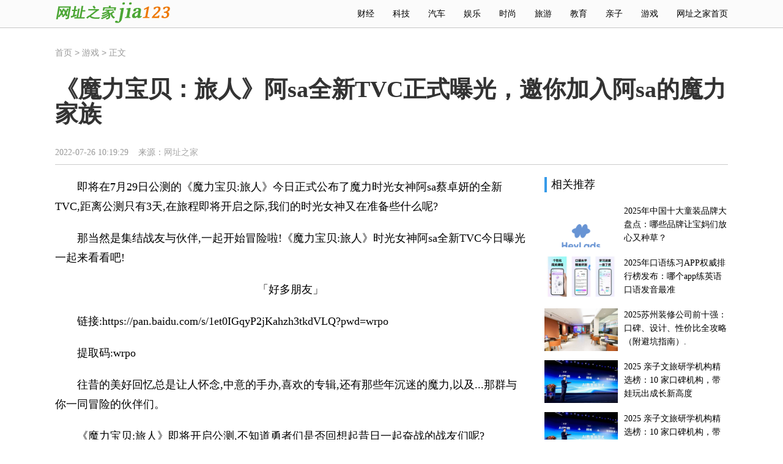

--- FILE ---
content_type: text/html; charset=utf-8
request_url: http://www.jia123.com/news/10903.html
body_size: 4693
content:

    <!DOCTYPE html PUBLIC "-//W3C//DTD XHTML 1.0 Transitional//EN" "http://www.w3.org/TR/xhtml1/DTD/xhtml1-transitional.dtd">
<html xmlns="http://www.w3.org/1999/xhtml">
<head>
<meta http-equiv="Content-Type" content="text/html; charset=utf-8"/>
<title>《魔力宝贝：旅人》阿sa全新TVC正式曝光，邀你加入阿sa的魔力家族 - 游戏 - 网址之家jia123</title>
<meta name="keywords" content="宝贝,家,家族">
<meta name="description" content="　　即将在7月29日公测的《魔力宝贝:旅人》今日正式公布了魔力时光女神阿sa蔡卓妍的全新TVC,距离公测只有3天,在旅程即将开启之际,我们的时   ">
<link rel="alternate" media="only screen and (max-width: 640px)" href=""> 
<!--[if lt IE 9]>
<script src="http://cdn.bootcss.com/html5shiv/3.7.2/html5shiv.min.js"></script>
<script src="http://cdn.bootcss.com/respond.js/1.4.2/respond.min.js"></script>
<![endif]-->
<link href="/statics/jia123/css/content.css" rel="stylesheet"></head>
<body>
<div id="Top" class="TWAll">
    <div id="TopArea" class="TArea">
        <div id="TopL">
            <ul>
                <li class="first"><a href="/" target="_blank"><img src="/statics/jia123/images/jia123_com_200_40.png" /></a></li>
                <li><a href="/" target="_blank">网址之家首页</a></li>
				                                    <li><a href="http://www.jia123.com/game/" target="_blank"><span>游戏</span></a></li>
                                    <li><a href="http://www.jia123.com/baby/" target="_blank"><span>亲子</span></a></li>
                                    <li><a href="http://www.jia123.com/edu/" target="_blank"><span>教育</span></a></li>
                                    <li><a href="http://www.jia123.com/travel/" target="_blank"><span>旅游</span></a></li>
                                    <li><a href="http://www.jia123.com/fashion/" target="_blank"><span>时尚</span></a></li>
                                    <li><a href="http://www.jia123.com/ent/" target="_blank"><span>娱乐</span></a></li>
                                    <li><a href="http://www.jia123.com/auto/" target="_blank"><span>汽车</span></a></li>
                                    <li><a href="http://www.jia123.com/tech/" target="_blank"><span>科技</span></a></li>
                                    <li><a href="http://www.jia123.com/finance/" target="_blank"><span>财经</span></a></li>
                                                </ul>
        </div>
    	<div class="clear"></div>
	</div>
</div>
<div id="CBNav" class="TWAll">
    <div id="CBNavArea" class="TArea">
    	<a href="http://www.jia123.com" target="_blank">首页</a><span> &gt; </span><a href="http://www.jia123.com/game/">游戏</a> >  正文

		<div id="search">
        	<!--<img src="images/111.png"/>-->
            <!--<script type="text/javascript">
                (function(){document.write(unescape('%3Cdiv id="bdcs"%3E%3C/div%3E'));var bdcs = document.createElement('script');bdcs.type = 'text/javascript';bdcs.async = true;bdcs.src = 'http://znsv.baidu.com/customer_search/api/js?sid=17152750379086387265' + '&plate_url=' + encodeURIComponent(window.location.href) + '&t=' + Math.ceil(new Date()/3600000);var s = document.getElementsByTagName('script')[0];s.parentNode.insertBefore(bdcs, s);})();
            </script>-->
        </div>
    </div>
    <div class="clear"></div>
</div>
<div id="Main" class="TWAll">
	<div id="MainArea" class="TArea">
    	<h1>《魔力宝贝：旅人》阿sa全新TVC正式曝光，邀你加入阿sa的魔力家族</h1>
        <div id="info">
            2022-07-26 10:19:29&nbsp;&nbsp;&nbsp;&nbsp;来源：<a href='http://www.jia123.com' target='_blank' style='color:#AAA'>网址之家</a>            <!--<div id="share"><img src="images/222.png" /></div>-->
        </div>
        <div id="MainConL" class="ConL">
            <div id="content">
													                <p>　　即将在7月29日公测的《魔力宝贝:旅人》今日正式公布了魔力时光女神阿sa蔡卓妍的全新TVC,距离公测只有3天,在旅程即将开启之际,我们的时光女神又在准备些什么呢?</p>
<p>　　那当然是集结战友与伙伴,一起开始冒险啦!《魔力宝贝:旅人》时光女神阿sa全新TVC今日曝光一起来看看吧!</p>
<p style="TEXT-ALIGN: center"></p>
<p style="TEXT-ALIGN: center">「好多朋友」</p>
<p>　　链接:https://pan.baidu.com/s/1et0IGqyP2jKahzh3tkdVLQ?pwd=wrpo</p>
<p>　　提取码:wrpo</p>
<p>　　往昔的美好回忆总是让人怀念,中意的手办,喜欢的专辑,还有那些年沉迷的魔力,以及...那群与你一同冒险的伙伴们。</p>
<p style="TEXT-ALIGN: center"></p>
<p>　　《魔力宝贝:旅人》即将开启公测,不知道勇者们是否回想起昔日一起奋战的战友们呢?</p>
<p>　　阿Sa化身时光女神,呼朋唤友相约前往法兰王国开启奇幻冒险之旅!亲自发车集结战友,重聚法兰城开始冒险。</p>
<p>　　<strong>&darr;阿sa发车,召集老朋友一起冒险&darr;</strong></p>
<p style="TEXT-ALIGN: center"></p>
<p style="TEXT-ALIGN: center"></p>
<p>　　五万人超大服设计,在法兰大陆中邂逅,和你的战友们组成强大的家族团队,﻿挑战BOSS决胜巅峰,﻿尽情享受在剑与魔法的异世界中社交冒险的乐趣。</p>
<p>　　<strong>阿sa期盼与各位勇者重聚法兰城</strong></p>
<p style="TEXT-ALIGN: center"></p>
<p>　　<strong>&darr;阿sa带朋友们一起玩游戏&darr;</strong></p>
<p style="TEXT-ALIGN: center"></p>
<p>　　满档神宠野外封印,与奇妙的魔物们结下深厚的友谊,与伙伴们一起周游世界寻找珍稀的魔兽,成为闻名法兰的封印大师!</p>
<p>　　<strong>万人超大服,自由捉神宠</strong></p>
<p style="TEXT-ALIGN: center"></p>
<p>　　与伙伴们一起在魔力世界中制作料理,挑战BOSS,万千精彩等待你在法兰大陆探索发现,与时光女神阿sa一起开启你的魔力冒险生活,一起挥洒热情与活力吧!</p>
<p>　　<strong>&darr;阿sa邀您加入她的《魔力宝贝:旅人》家族&darr;</strong></p>
<p style="TEXT-ALIGN: center"></p>
<p>　　各位勇者都集结好自己的专属魔力冒险小队了么?不知道你在旅人的冒险,又有多少昔日热血的影子呢?比起成为独行天下的&ldquo;孤勇者&rdquo;,果然还是想和伙伴们一起快乐冒险啊!</p>
<p style="TEXT-ALIGN: center"></p>
<p>　　时隔20年,昔日的欢笑与感动仿佛仍在眼前,不管是老朋友还是新战友~就让我们一起跟着青春时期的女神阿sa重聚法兰王国再度开启新冒险吧!</p>
<p>　　【关于魔力宝贝:旅人】</p>
<p>　　《魔力宝贝:旅人》是在魔力宝贝20周年之际,由SE正版授权重制的MMORPG手游。游戏采用PBR高精卡渲技术,1:1重建出一个更加瑰丽鲜活的法兰王国。魔力时光女神阿sa为你引路,带来丰富好礼,助你开启奇幻的魔力冒险之旅。</p>
<p style="TEXT-ALIGN: center"></p>
<p>　　百种经典宠物野外封印,自选技能定向培养,驯化坐骑出街散步,与宠物一起探索世界;最高可容纳5万人的超大服设计与自由交易系统带来稳定持久的社交生态,地图中无处不在的宝箱与彩蛋,让你在法兰王国的探索中充满趣味与惊喜!</p>
<p style="TEXT-ALIGN: center"></p>
<p>　　这一次,以旅人之名集结法兰城,美丽的时光女神阿sa已经准备好和大家一起踏上冒险,7月29日,让我们一起相聚法兰城!</p>
                <div id="pages" class="text-c"></div>
            </div>
        </div>
        
        
        <div id="MainConR" class="ConR">
        	<div class="latestNews">
            	<div class="focusTitle"><span></span>相关推荐</div>
            	<ul>
                                                        <li>
                    	<a href="http://www.jia123.com/news/11136.html" class="title" title="2025年中国十大童装品牌大盘点：哪些品牌让宝妈们放心又种草？">
                            <div class="pic"><img src="http://www.jia123.com/uploadfile/2025/1227/20251227092928346.jpg" width="120" /></div>
                            <div class="tit">2025年中国十大童装品牌大盘点：哪些品牌让宝妈们放心又种草？</div>
                        </a>
                    </li>
                                        <li>
                    	<a href="http://www.jia123.com/news/11135.html" class="title" title="2025年口语练习APP权威排行榜发布：哪个app练英语口语发音最准">
                            <div class="pic"><img src="http://www.jia123.com/uploadfile/2025/1223/20251223090511417.jpg" width="120" /></div>
                            <div class="tit">2025年口语练习APP权威排行榜发布：哪个app练英语口语发音最准</div>
                        </a>
                    </li>
                                        <li>
                    	<a href="http://www.jia123.com/news/11133.html" class="title" title="2025苏州装修公司前十强：口碑、设计、性价比全攻略（附避坑指南）.">
                            <div class="pic"><img src="http://www.jia123.com/uploadfile/2025/1221/20251221015317862.jpg" width="120" /></div>
                            <div class="tit">2025苏州装修公司前十强：口碑、设计、性价比全攻略（附避坑指南）.</div>
                        </a>
                    </li>
                                        <li>
                    	<a href="http://www.jia123.com/news/11132.html" class="title" title="2025 亲子文旅研学机构精选榜：10 家口碑机构，带娃玩出成长新高度">
                            <div class="pic"><img src="http://www.jia123.com/uploadfile/2025/1217/20251217044322223.jpg" width="120" /></div>
                            <div class="tit">2025 亲子文旅研学机构精选榜：10 家口碑机构，带娃玩出成长新高度</div>
                        </a>
                    </li>
                                        <li>
                    	<a href="http://www.jia123.com/news/11131.html" class="title" title="2025 亲子文旅研学机构精选榜：10 家口碑机构，带娃玩出成长新高度">
                            <div class="pic"><img src="http://www.jia123.com/uploadfile/2025/1217/20251217044201858.jpg" width="120" /></div>
                            <div class="tit">2025 亲子文旅研学机构精选榜：10 家口碑机构，带娃玩出成长新高度</div>
                        </a>
                    </li>
                                        <li>
                    	<a href="http://www.jia123.com/news/11130.html" class="title" title="最新 AI 自习室测评：2025 年十大自习室品牌 实测数据告诉你怎么选">
                            <div class="pic"><img src="http://www.jia123.com/uploadfile/2025/1215/20251215032510768.jpg" width="120" /></div>
                            <div class="tit">最新 AI 自习室测评：2025 年十大自习室品牌 实测数据告诉你怎么选</div>
                        </a>
                    </li>
                                        <li>
                    	<a href="http://www.jia123.com/news/11129.html" class="title" title="完美复刻老飞飞，玩家一致点赞的《网页飞飞》">
                            <div class="pic"><img src="http://www.jia123.com/uploadfile/2025/1211/20251211035659538.jpeg" width="120" /></div>
                            <div class="tit">完美复刻老飞飞，玩家一致点赞的《网页飞飞》</div>
                        </a>
                    </li>
                                        <li>
                    	<a href="http://www.jia123.com/news/11128.html" class="title" title="买完学习机还需要去线下补课吗？ AI 学习机 + 自习室是中小学生普娃的更优解!">
                            <div class="pic"><img src="http://www.jia123.com/uploadfile/2025/1211/20251211085911142.jpg" width="120" /></div>
                            <div class="tit">买完学习机还需要去线下补课吗？ AI 学习机 + 自习室是中小学生普娃的更优解!</div>
                        </a>
                    </li>
                                        <li>
                    	<a href="http://www.jia123.com/news/11127.html" class="title" title="买完学习机还需要去线下补课吗？ AI 学习机 + 自习室是中小学生普娃的更优解!">
                            <div class="pic"><img src="http://www.jia123.com/uploadfile/2025/1211/20251211085845431.jpg" width="120" /></div>
                            <div class="tit">买完学习机还需要去线下补课吗？ AI 学习机 + 自习室是中小学生普娃的更优解!</div>
                        </a>
                    </li>
                                        <li>
                    	<a href="http://www.jia123.com/news/11126.html" class="title" title="2025 最新实测：AI 学习机是智商税吗？有没有用 + 高性价比品牌清单">
                            <div class="pic"><img src="http://www.jia123.com/uploadfile/2025/1211/20251211085109727.jpg" width="120" /></div>
                            <div class="tit">2025 最新实测：AI 学习机是智商税吗？有没有用 + 高性价比品牌清单</div>
                        </a>
                    </li>
                                                    	
                </ul>
            </div>
            <div id="CD1" class="cd first"><script src="/statics/jia123/js/you1.js"></script></div>
        </div>
    </div>
    
</div>
<div id="footer" class="TWAll">
    <div class="TArea">
        <div id="nextNews">
            <div id="guide">阅读下一篇</div>  
            <div id="nextNewsTit"><a href="http://www.jia123.com/news/10904.html" target="_blank">《魔力宝贝：旅人》公测倒计时2天，与阿sa一起穿越法兰做生意！</a></div>  
            <div id="nextNewsDesc"><a href="http://www.jia123.com/news/10904.html" target="_blank">　　公测倒计时2天!即将在7月29日公测的MMO回合制手游《魔力宝贝:旅人》今日发布了魔力时光女神阿sa蔡卓妍的TVC第三弹,一起来看看吧~　　【   ...</a></div>  
            <div id="rel">
                <a href="http://www.jia123.com" target="_blank">返回网站首页</a>
            </div>
        </div>
    </div>
</div>
<div id="footer-2" class="TWAll">
<div class="TArea ml20">
&nbsp; &nbsp; &nbsp;<a href="/" target="_blank" class="o">网址之家</a> 版权所有 Copyright 2003-2024 jia123.com Inc. All Rights Reserved.&nbsp; &nbsp; &nbsp;
<a href="/about/contact.html" target="_blank"><font color=#ff0000>联系我们添加网址</font></a> |
<a href="/about/copyright.html" target="_blank">版权声明</a> |
<a href="http://www.bianji.com/" target="_blank">欢迎投稿</a> |
<a href="//beian.miit.gov.cn" rel="nofollow" target="_blank">辽ICP备18009367号-19</a> |
<script src="https://s96.cnzz.com/z_stat.php?id=553307&web_id=553307" language="JavaScript"></script>
</div>
</div>


<script src="http://cdn.bootcss.com/jquery/1.10.1/jquery.min.js"></script>
<script src="http://cdn.bootcss.com/bootstrap/3.3.6/js/bootstrap.min.js"></script>
<script src="http://cdn.bootcss.com/jquery.qrcode/1.0/jquery.qrcode.min.js"></script>
<script src="http://cdn.bootcss.com/jquery-scrollTo/2.1.2/jquery.scrollTo.min.js"></script>
<script src="/statics/jia123/js/index.js"></script></body>
</html>
    


--- FILE ---
content_type: text/css
request_url: http://www.jia123.com/statics/jia123/css/content.css
body_size: 12975
content:
@charset "utf-8";
/* CSS Document */

/* 全局 */
html{overflow-y:scroll;_overflow-y:auto;z-index:1;}
body{margin:0 auto;padding:0;background:#FFF;color:#666;font:14px arial,'宋体','微软雅黑', simhei;text-align:center;font-size:14px;height:100%;}
body div{margin:0px auto;text-align:left;} 
div,form,ul,ol,li,span,p,dl,dt,dd,img{margin:0;padding:0;border:0;}
h1,h2,h3,h4,h5,h6{margin:0;padding:0;font-size:12px;font-weight:normal;}
ul,ol,li{list-style:none;}
table,td,input,textarea{font-size:14px;}
.clear{height:0;clear:both;font-size:0;line-height:0;overflow:hidden;}
.mt10{margin-top:10px;}
.mb10{margin-bottom:10px; float:left;}
/* 链接颜色 */
a:link {text-decoration:none;color:#000;}
a:visited{text-decoration:none;color:#000;}
a:hover{text-decoration:none;color:#0099FF;}
a:active{text-decoration:none;color:#0099FF;}

/*结构*/
div.TWAll{width:100%;_width:expression(this.offsetWidth);min-width:1100px;}
div.TArea{margin:0px auto;width:1100px;}

/*首页*/
#header{height:70px;}
#header #h1{width:1100px; height:70px;}
#header #h1 #logo{width:170px; margin-top:10px; float:left;}
#header #h1 #weather{padding-left:40px; float:right; margin-top:15px; float:right;}
#header #h2{height:65px; margin-top:20px; float:left; padding-top:10px; border:1px solid #cecece;}
#header #h2 #seach{width:948px; height:45px; float:left; padding:0 0 0 150px;}

#jiaBody{}
#jiaBody #nav{width:1098px; height:65px; border:1px solid #cecece; margin-top:10px; float:left;}
#jiaBody #nav #nav1{width:1098px; height:35px; border-bottom:1px solid #ebeef3;}
#jiaBody #nav #nav1 li{width:109px; height:35px; line-height:35px; float:left; text-align:center; font-size:16px;}
#jiaBody #nav #nav2{width:1098px; height:30px;}
#jiaBody #nav #nav2 li{width:68px; line-height:30px; float:left; text-align:center; font-size:14px;}
.bodyL{width:260px; float:left; margin-top:10px;}
.border{border:1px solid #cecece;}
.w260{width:260px; height:40px;}
.w830{width:830px;}
.sideTitle h3{height:40px; line-height:40px; font-size:16px; padding-left:15px; color:#0099FF; font-weight:bold; float:left;}
.sideTitle em{font-style:normal; float:right; line-height:40px; padding-right:15px;}
.sideInfo{line-height:30px; padding-left:10px;}
.sideInfo .small{line-height:30px; padding-left:0;}
.sideInfo .small li{width:110px; float:left; text-align:left; padding-left:10px;}
.sideInfo .r{line-height:30px; padding-left:0;}
.sideInfo .r li{width:126px; float:left; text-align:left; padding-left:10px;}
.sideInfo .r li a.logo{text-indent:20px; display:block;}
.sideInfo .r li a{display:block;}
#hCoolSite dl{width:810px; float:left;}
#hCoolSite dl dt.cate{float:left; line-height:30px; letter-spacing:3px; padding-right:10px; color:#09F;}
#hCoolSite dl dt.cate a{color:#09F;}
#hCoolSite dl dd{padding-right:38px; float:left; line-height:30px;}
#hCoolSite dl dt{font-weight:normal;}
#hCoolSite dl dt.more{float:right; line-height:30px;}

.bodyR{width:830px; float:right; margin-top:10px;}
#hFamSite{height:240px;}
#hCoolSite{float:left; width:818px;}
#hSiteCate ul{width:818px;  height:284px; line-height:31px;}
#hSiteCate ul li{width:90px; float:left; text-align:center;}
#IndexNews{float:left; padding:10px 0 5px 0;}
#IndexNews ul{width:830px; height:50px; float:left;}
#IndexNews ul li{float:left; width:80px; line-height:50px; text-align:center;}
#IndexNews ul li.hover, #IndexNews ul li.selected{background-color:#09F;}
#IndexNews ul li.hover a, #IndexNews ul li.selected a{ color:#FFF; display:block;}


#Top{border-bottom:1px solid #C7C7C7; height:45px; background-color:#fbfbfb; font-family:'Microsoft Yahei';}
#Top #TopArea{height:45px; line-height:45px; font-size:14px; color:#FFF; }
#Top #TopArea ul li{height:45px; font-size:14px; line-height:45px; color:#DDD;}
#Top #TopArea #TopL{float:left;}
#Top #TopArea a:visited,#Top #TopArea a:link,#Top #TopArea a:hover,#Top #TopArea a:active{text-decoration:none; color:#000;}
#Top #TopArea a:hover{color:#0099FF;}
#Top #TopArea #TopL ul{width:1100px; float:left;}
#Top #TopArea #TopL ul li{float:right; margin-left:30px;}
#Top #TopArea #TopL ul li.first{float:left; margin:0px;}
#Top #TopArea #TopR{float:right;}
#Top #TopArea #TopR ul{width:300px; float:right;}
#Top #TopArea #TopR ul li{float:right; margin-left:30px;}

#CBNav{line-height:80px; font-size:14px; color:#999;}
#CBNav a, #CBNav a:link, #CBNav a:visited, #CBNav a:hover, #CBNav a:active{text-decoration:none; color:#999;}
#CBNav a:hover{color:#CC0000;}
#CBNav #CBNavArea{width:1100px;}
#CBNav #CBNavArea #search{ width:313px; float:right; margin-top:25px;}

#LBNav{line-height:75px; font-size:14px; color:#999; height:55px;}
#LBNav a, #LBNav a:link, #LBNav a:visited, #LBNav a:hover, #LBNav a:active{text-decoration:none; color:#999;}
#LBNav a:hover{color:#CC0000;}
#LBNav #LBNavArea{width:1100px;}
#LBNav #LBNavArea #search{ width:313px; float:right; margin-top:25px;}


#Main{line-height:32px; font-size:18px; color:#000; font-family:'Microsoft Yahei';}
#Main #MainArea{width:1100px;}
#Main #MainArea h1{color:#333; font-size:38px; font-weight:bold; line-height:40px;}
#Main #MainArea #info{width:1100px; border-bottom:1px solid #CCC; text-align:left; font-size:14px; line-height:28px; padding:30px 0 5px 0; color:#999;}
#Main #MainArea #info #share{float:right; padding-bottom:5px; position:relative;}
#Main #MainArea #MainConL{width:770px; float:left;}
#Main #MainArea #MainConL #intro{ width:728px; margin:20px 0; padding:20px; border:1px solid #EEE; font-size:16px; line-height:32px; color:#666; float:left;}
#Main #MainArea #MainConL #intro i{width:30px; height:20px; margin-right:10px; background:url(../images/content01.png) no-repeat; float:left;}
#Main #MainArea #MainConL #content{margin-top:20px; text-indent:0px;}
#Main #MainArea #MainConL #content p{margin-bottom:20px;}
#Main #MainArea #MainConL #content img{text-align:center;max-width:700px;}
#Main #MainArea #MainConL #articleExpression {border-top:1px dashed #CCCCCC; padding-top:10px; width:770px; margin:0px auto;}
#Main #MainArea #MainConL #articleExpression span{font-family:'Microsoft Yahei'; font-size:18px; line-height:36px; font-weight:bold; color:#333; margin-bottom:10px;}
#Main #MainArea #MainConL #articleExpression div {text-align:center; font-weight:normal; font-size:14px; line-height:24px; margin-bottom:20px;}
#Main #MainArea #MainConL #relateArticle{width:770px; margin:0px auto; position:relative; float:left;}
#Main #MainArea #MainConL #relateArticle #Relate{width:100%; height:45px; background-color:#EEE; color:#333; font-size:18px; line-height:45px; text-indent:20px; font-weight:bold; margin-bottom:20px; border-left:3px solid #ED1B23;}
#Main #MainArea #MainConL #relateArticle #RelateCon ul li{width:100%; float:left; position:relative; padding:20px 0; border-bottom:1px solid #E5E5E5;}
#Main #MainArea #MainConL #relateArticle #RelateCon ul li.first{margin-top:0px;}
#Main #MainArea #MainConL #relateArticle #RelateCon ul li a, 
#Main #MainArea #MainConL #relateArticle #RelateCon ul li a:link, 
#Main #MainArea #MainConL #relateArticle #RelateCon ul li a:visited, 
#Main #MainArea #MainConL #relateArticle #RelateCon ul li a:hover,
#Main #MainArea #MainConL #relateArticle #RelateCon ul li a:active{text-decoration:none;}
#Main #MainArea #MainConL #relateArticle #RelateCon ul li h4{height:28px; line-height:28px; font-size:20px; overflow:hidden;}
#Main #MainArea #MainConL #relateArticle #RelateCon ul li .RelateConMain{margin-top:13px;}
#Main #MainArea #MainConL #relateArticle #RelateCon ul li .RelateConMain .img{width:130px; height:87px; overflow:hidden; float:left; position:relative; margin-top:5px; margin-right:15px; display:block;}
#Main #MainArea #MainConL #relateArticle #RelateCon ul li .RelateConMain .txt{width:625px; height:50px; overflow:hidden; float:left; position:relative; font-size:15px; line-height:26px;}
#Main #MainArea #MainConL #relateArticle #RelateCon ul li .RelateConMain .txt a{color:#555;}
#Main #MainArea #MainConL #relateArticle #RelateCon ul li .RelateConMain .others{width:625px; height:15px; margin-top:22px; overflow:hidden; float:left; position:relative; font-size:14px; line-height:15px; color:#555;}
#Main #MainArea #MainConL #relateArticle #RelateCon ul li .RelateConMain .others span{float:right;}
#Main #MainArea #MainConL #relateArticle #RelateCon ul li .RelateConMain .txt_2{width:770px; height:50px; overflow:hidden; float:left; position:relative; font-size:15px; line-height:26px;}
#Main #MainArea #MainConL #relateArticle #RelateCon ul li .RelateConMain .txt_2 a{color:#555;}
#Main #MainArea #MainConL #relateArticle #RelateCon ul li .RelateConMain .others_2{width:770px; height:15px; margin-top:22px; overflow:hidden; float:left; position:relative; font-size:14px; line-height:15px; color:#555;}
#Main #MainArea #MainConL #relateArticle #RelateCon ul li .RelateConMain .others_2 span{float:right; position:relative; }

#Main #MainArea #MainConR{ width:300px; float:right;}
.focusTitle{width:300px; height:25px; margin:20px 0; line-height:25px; }
.focusTitle span{width:4px; height:25px; background-color:#379be9; float:left; margin-right:7px;}
#Main #MainArea #MainConR .focusNews ul{width:300px; height:270px; overflow:hidden;}
#Main #MainArea #MainConR .focusNews ul li{width:140px; height:125px; overflow:hidden; float:left; font-size:14px; margin-bottom:10px;}
#Main #MainArea #MainConR .focusNews ul li .pic{width:140px; height:80px; overflow:hidden;}
#Main #MainArea #MainConR .focusNews ul li .tit{width:140px; height:40px; overflow:hidden; font-size:14px; line-height:20px; color:#000; margin-top:5px;}
#Main #MainArea #MainConR .latestNews ul{width:300px; overflow:hidden;}
#Main #MainArea #MainConR .latestNews ul li{width:300px; height:70px; overflow:hidden; float:left; font-size:14px; margin-bottom:15px;}
#Main #MainArea #MainConR .latestNews ul li .pic{width:120px; height:70px; overflow:hidden; float:left;}
#Main #MainArea #MainConR .latestNews ul li .tit{width:170px; height:70px; overflow:hidden; font-size:14px; line-height:22px; color:#000; margin-left:10px; float:left;}



/* 内容页 */
div#pages{padding:3px;margin:16px 0px 16px 0px;text-align:center;font-size:14px;line-height: 70px;}
div#pages a{border:#9aafe5 1px solid;padding:5px 8px;margin:0 2px 0 0;text-decoration:none;}
div#pages a:hover{border:#2b66a5 1px solid;color:#000;background-color:lightyellow;}
div#pages a:active{border:#2b66a5 1px solid;color:#000;background-color:lightyellow;}
div#pages span{border:navy 1px solid;padding:5px 8px;font-weight:bold;color:#fff;margin:0 2px 0 0;background-color:#2e6ab1}

#footer{ height:240px; margin-top:10px; color:#999; text-align:center; line-height:24px; font-size:12px; background-color:#F3F3F3; float:left; position:relative;}
#footer #nextNews{height:240px; float:left;}
#footer #nextNews #guide{font-size:20px; line-height:30px; color:#666; margin-bottom:8px; margin-top:10px;}
#footer #nextNews #nextNewsTit{font-size:34px; line-height:50px; margin-bottom:8px;}
#footer #nextNews #nextNewsTit a{color:#333;}
#footer #nextNews #nextNewsTit a:hover{color:#0099FF;}
#footer #nextNews #nextNewsDesc{font-size:14px; line-height:28px;}
#footer #nextNews #nextNewsDesc a{color:#999;}
#footer #nextNews #nextNewsDesc a:hover{color:#0099FF;}
#footer #nextNews #rel{margin-top:20px;}
#footer #nextNews #rel a{display:block; width:148px; line-height:40px; background-color:#999; color:#fff; text-align:center; float:left; font-size:16px; margin-right:30px;}
#footer #nextNews #rel a.hover{background-color:#0099FF;}


#footer a,#Link a{color:#999; text-decoration:none;}
#footer a:hover,#Link a:hover{color:#BC3224;}
#footer-2{ height:40px; background-color:#333; color:#DDD; text-align:center; line-height:40px; font-size:12px; float:left; position:relative;}
#footer-2 a{color:#DDD; text-decoration:none; padding:0 4px;}
#footer-2 a:hover{color:#0099FF;}

#bjmb{ width:1200px;z-index:200; position:fixed;margin:auto;left:0; right:0; bottom:0; height:0;}
#bjmb div.w{position: absolute; right:0px; width:40px; height:180px;bottom:20px;}
#bjmb div.b{ width:40px; height:40px;background-image:url(../images/r8.png); cursor:pointer;z-index:10; margin-bottom:6px;}
#bjmb div.b#tougao{background-position:0 0; }
#bjmb div.b#tougao.on{background-position:-50px 0;}
#bjmb div.b#about{background-position:0 -44px; }
#bjmb div.b#about.on{background-position:-50px -44px;}
#bjmb div.b#weixin{background-position:0 -88px; }
#bjmb div.b#weixin.on{background-position:-50px -88px; position:relative;}
#bjmb div.b#weixin.on span{position: absolute; display:block;right:45px;bottom:-60px;background-image:url(http://www.cnair.com/statics/images/cnair/cnair_com_weixin_150_150.jpg); width:150px; height:150px;background-size:100% 100%;}
#bjmb div.b#top{background-position:0 -132px; }
#bjmb div.b#top.on{background-position:-50px -132px;}

--- FILE ---
content_type: application/x-javascript
request_url: http://www.jia123.com/statics/jia123/js/index.js
body_size: 2369
content:
$(document).ready(function() {
						   
	$("#IndexNews ul li").hover(
		 function () {
			$(this).addClass("hover");
		},
		function () {
			$(this).removeClass("hover");
		}
	);	

	$("#footer #footli a#phone span").qrcode({
		
		width: 180, //宽度 
		height:180, //高度 
		text : $("#footer #footli a#phone span").attr("url")     //根据此串生成第二个二维码  
    });  
});

$(document).ready(function() {

	$k_e = function() {
		if($(".ConR").length>0) {
			MB_Q();
			T_e_t = $(document).scrollTop() - $(".ConR .end").position().top;
			T_e_s = ( $(document).scrollTop() + $(window).height() ) - ( $(".ConR .end").position().top + $(".ConR .end").height() );
			T_e_s = $(document).scrollTop() + $(".ConR .end img").height() + 10 -  ( $(".ConR .end").position().top + $(".ConR .end").height() );
			if(T_e_t<0){
				$(".ConR .end img").css({"position":"", "top":"", "bottom":""});
			} else 	if(T_e_t>0&&T_e_s<0) {
				$(".ConR .end img").css({"position":"absolute", "top":(T_e_t+10) + "px", "bottom":""});
			} else if(T_e_s>0) {
				$(".ConR .end img").css({"position":"absolute", "top":"", "bottom":"0px"});
			}
		}
	}
	
	$backToTopEle = $("#bjmb div.w");
	$backToTopFun = function() {
		var st = $(document).scrollTop(), winh = $(window).height();
		(st > 0)? $("#bjmb div.w div#top").show(): $("#bjmb div.w div#top").hide();
		ps =  $(document).height() - $("#footer").height() - $("#footer-2").height() - $(window).height() - 20;
		if(st > ps){
			$backToTopEle.css("bottom", st - ps + "px" );
		}
		else {
			$backToTopEle.css({"bottom":"","top":""});
		}
		//IE6下的定位
		if (!window.XMLHttpRequest) {
			$backToTopEle.css("top", st + winh - 166);
		}
		$k_e();
	};
	$(window).bind("scroll", $backToTopFun);
	$backToTopFun();


});

function MB_Q() {
	
	obj = document.getElementById("SOHUCS"); 
	if ( obj ) { 
		mbe = 30;
	} else {
		mbe = 0;
	}
	T_l_h = $(".ConL").height();
	T_r_h = $(".ConR").height();
	T_lr_h = 0;
	if(T_l_h>(T_r_h+mbe)) {
		$(".ConR").height(T_l_h-mbe);
		T_lr_h = T_l_h-T_r_h-mbe;
	}
	
	if(T_lr_h>0) {
		

		T_lr_h = T_lr_h + $(".ConR .end").height();
		$(".ConR .end").height(T_lr_h);
		
	}
	
} 
function MB_Q_SetTime() {
	
	if( $("#SOHUCS").height()>50 ) {
		MB_Q();
	} else {
		setTimeout("MB_Q_SetTime()", 400);
	}
}

--- FILE ---
content_type: application/x-javascript
request_url: http://www.jia123.com/statics/jia123/js/you1.js
body_size: 116
content:
document.write("<img border='0' src='http://c.yule.com.cn/images/20150805102736862.jpg' width='300' height='120'>");